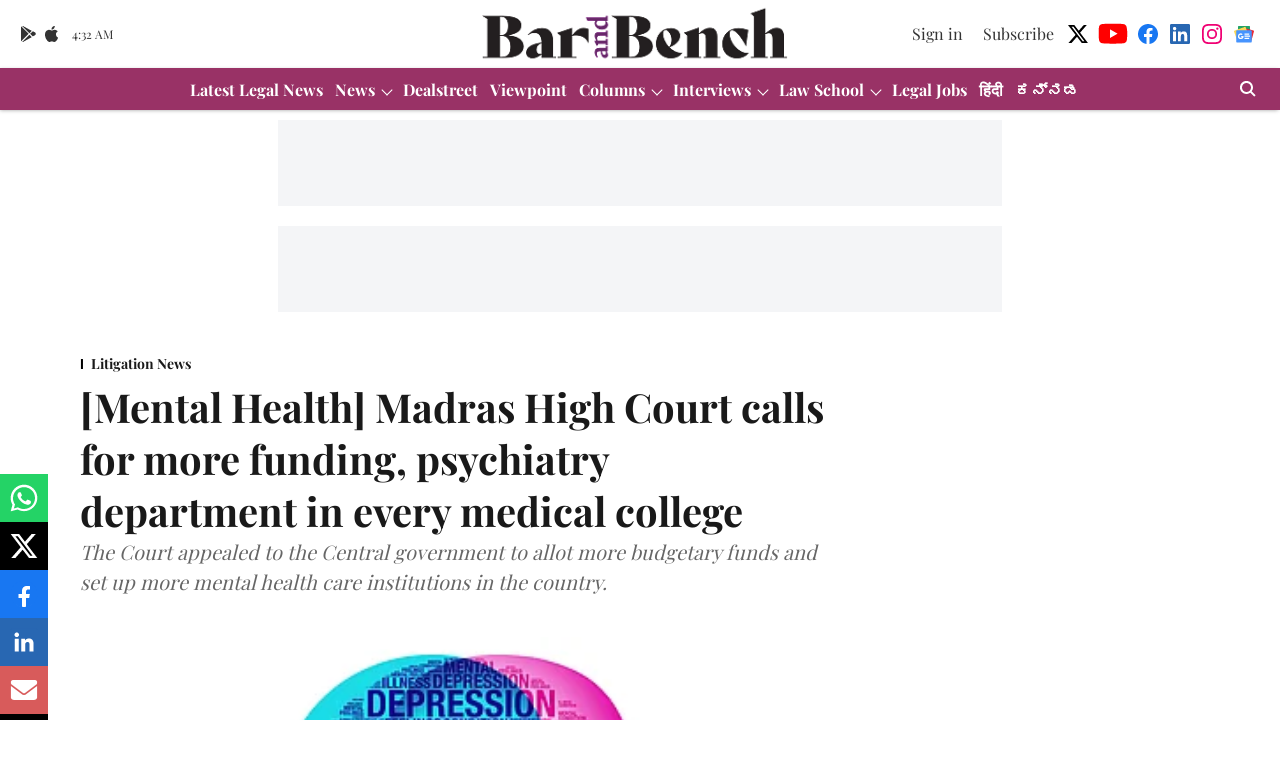

--- FILE ---
content_type: text/html; charset=utf-8
request_url: https://www.google.com/recaptcha/api2/aframe
body_size: 265
content:
<!DOCTYPE HTML><html><head><meta http-equiv="content-type" content="text/html; charset=UTF-8"></head><body><script nonce="HHmEvspnXXOP9bbmhe5ptw">/** Anti-fraud and anti-abuse applications only. See google.com/recaptcha */ try{var clients={'sodar':'https://pagead2.googlesyndication.com/pagead/sodar?'};window.addEventListener("message",function(a){try{if(a.source===window.parent){var b=JSON.parse(a.data);var c=clients[b['id']];if(c){var d=document.createElement('img');d.src=c+b['params']+'&rc='+(localStorage.getItem("rc::a")?sessionStorage.getItem("rc::b"):"");window.document.body.appendChild(d);sessionStorage.setItem("rc::e",parseInt(sessionStorage.getItem("rc::e")||0)+1);localStorage.setItem("rc::h",'1768537950888');}}}catch(b){}});window.parent.postMessage("_grecaptcha_ready", "*");}catch(b){}</script></body></html>

--- FILE ---
content_type: application/javascript; charset=UTF-8
request_url: https://www.barandbench.com/cdn-cgi/challenge-platform/scripts/jsd/main.js
body_size: 9248
content:
window._cf_chl_opt={AKGCx8:'b'};~function(C8,Mp,Mc,Mv,Me,MG,MV,Mj,MY,C3){C8=z,function(b,i,CG,C7,M,C){for(CG={b:397,i:201,M:420,C:218,n:303,W:434,T:457,a:327,l:235,k:334,f:433},C7=z,M=b();!![];)try{if(C=-parseInt(C7(CG.b))/1*(parseInt(C7(CG.i))/2)+parseInt(C7(CG.M))/3+parseInt(C7(CG.C))/4+-parseInt(C7(CG.n))/5*(parseInt(C7(CG.W))/6)+parseInt(C7(CG.T))/7*(parseInt(C7(CG.a))/8)+parseInt(C7(CG.l))/9*(-parseInt(C7(CG.k))/10)+parseInt(C7(CG.f))/11,i===C)break;else M.push(M.shift())}catch(n){M.push(M.shift())}}(x,805912),Mp=this||self,Mc=Mp[C8(301)],Mv={},Mv[C8(204)]='o',Mv[C8(349)]='s',Mv[C8(202)]='u',Mv[C8(263)]='z',Mv[C8(426)]='n',Mv[C8(250)]='I',Mv[C8(275)]='b',Me=Mv,Mp[C8(217)]=function(M,C,W,T,n5,n4,n3,Cb,s,X,O,h,I,D,L,R){if(n5={b:298,i:400,M:280,C:309,n:264,W:238,T:419,a:238,l:442,k:237,f:358,s:442,X:237,H:253,O:198,m:206,h:316,d:283},n4={b:455,i:206,M:298,C:223},n3={b:443,i:375,M:350,C:271},Cb=C8,s={},s[Cb(n5.b)]=function(F,g){return F+g},s[Cb(n5.i)]=function(F,g){return g===F},s[Cb(n5.M)]=function(F,g){return g===F},s[Cb(n5.C)]=function(F,g){return F+g},X=s,X[Cb(n5.i)](null,C)||X[Cb(n5.M)](void 0,C))return T;for(O=MZ(C),M[Cb(n5.n)][Cb(n5.W)]&&(O=O[Cb(n5.T)](M[Cb(n5.n)][Cb(n5.a)](C))),O=M[Cb(n5.l)][Cb(n5.k)]&&M[Cb(n5.f)]?M[Cb(n5.s)][Cb(n5.X)](new M[(Cb(n5.f))](O)):function(F,CM,J){for(CM=Cb,F[CM(n4.b)](),J=0;J<F[CM(n4.i)];F[J]===F[X[CM(n4.M)](J,1)]?F[CM(n4.C)](J+1,1):J+=1);return F}(O),h='nAsAaAb'.split('A'),h=h[Cb(n5.H)][Cb(n5.O)](h),I=0;I<O[Cb(n5.m)];D=O[I],L=My(M,C,D),h(L)?(R=X[Cb(n5.i)]('s',L)&&!M[Cb(n5.h)](C[D]),Cb(n5.d)===W+D?H(W+D,L):R||H(W+D,C[D])):H(X[Cb(n5.C)](W,D),L),I++);return T;function H(F,J,Ci){Ci=Cb,Object[Ci(n3.b)][Ci(n3.i)][Ci(n3.M)](T,J)||(T[J]=[]),T[J][Ci(n3.C)](F)}},MG=C8(228)[C8(422)](';'),MV=MG[C8(253)][C8(198)](MG),Mp[C8(277)]=function(i,M,nb,nz,CC,C,n,W,nx,T,l){for(nb={b:319,i:234,M:206,C:240,n:368,W:319,T:370,a:206,l:284,k:226,f:271,s:260},nz={b:439},CC=C8,C={'wRoHY':function(k,s){return k==s},'SrOzI':function(k,s){return k+s},'FudAn':function(k,s){return s!==k},'AJCTf':CC(nb.b),'rPQrk':function(k,s){return k(s)}},n=Object[CC(nb.i)](M),W=0;W<n[CC(nb.M)];W++)if(C[CC(nb.C)](C[CC(nb.n)],CC(nb.W)))return nx={b:330},W==null?'':C[CC(nb.T)]('',T)?null:M.i(l[CC(nb.a)],32768,function(X,Cn){return Cn=CC,T[Cn(nx.b)](X)});else if(T=n[W],'f'===T&&(T='N'),i[T]){for(l=0;l<M[n[W]][CC(nb.a)];-1===i[T][CC(nb.l)](M[n[W]][l])&&(C[CC(nb.k)](MV,M[n[W]][l])||i[T][CC(nb.f)]('o.'+M[n[W]][l])),l++);}else i[T]=M[n[W]][CC(nb.s)](function(s,Cr){return Cr=CC,C[Cr(nz.b)]('o.',s)})},Mj=function(r2,r1,r0,no,nK,CT,i,M,C,n){return r2={b:191,i:222,M:372},r1={b:322,i:361,M:393,C:262,n:365,W:322,T:290,a:402,l:262,k:271,f:416,s:220,X:292,H:236,O:322,m:194,h:367,d:373,I:245,D:193,L:408,R:322,F:353,g:274,J:290,A:262,B:259,c:317,v:317,e:231,S:322},r0={b:206},no={b:330},nK={b:283,i:299,M:404,C:402,n:206,W:317,T:443,a:375,l:350,k:307,f:443,s:375,X:350,H:385,O:330,m:405,h:199,d:245,I:408,D:271,L:193,R:330,F:352,g:441,J:329,A:353,B:193,c:291,v:316,e:387,S:320,y:293,Z:212,G:257,V:408,E:271,j:330,Y:378,P:289,Q:440,N:193,U:322,K:453,o:288,x0:353,x1:443,x2:375,x3:389,x4:236,x5:353,x6:271,x7:224,x8:269,x9:306,xx:271,xz:262,xb:330,xi:360,xM:271,xC:322,xn:371,xr:261,xW:271,xT:271,xt:259,xa:313},CT=C8,i={'OhYYQ':function(W){return W()},'fhvth':CT(r2.b),'BjApL':function(W,T){return W<T},'VUTnY':function(W,T){return W+T},'TDnCK':function(W,T){return W>T},'toLJb':function(W,T){return W<T},'dVFLO':function(W,T){return W-T},'vnKhO':function(W,T){return W(T)},'vXrWv':function(W,T){return T|W},'dDjYp':function(W,T){return W<<T},'JFiDI':function(W,T){return T&W},'icSDz':function(W,T){return T==W},'txPuC':function(W,T){return W==T},'pmGHo':function(W,T){return T|W},'pHNHu':function(W,T){return W<<T},'LRvhR':function(W,T){return W==T},'OdSaX':function(W,T){return T|W},'mHPXj':function(W,T){return W<<T},'NqRve':function(W,T){return W(T)},'UmqHP':function(W,T){return W>T},'LRied':function(W,T){return W(T)},'ggFxS':function(W,T){return W==T},'OREeH':function(W,T){return W==T},'CDnFe':function(W,T){return W-T},'CIeec':function(W,T){return W!=T},'nXJey':function(W,T){return W(T)},'PzqYp':function(W,T){return W(T)},'pSGJI':function(W,T){return W*T},'FdOzq':function(W,T){return W===T},'lCDMx':function(W,T){return T!=W},'AvyTf':function(W,T){return W&T},'TfUIM':function(W,T){return W(T)},'FgWie':function(W,T){return W(T)},'PJbBz':function(W,T){return W==T}},M=String[CT(r2.i)],C={'h':function(W,nG){return nG={b:344,i:317},W==null?'':C.g(W,6,function(T,Ct){return Ct=z,Ct(nG.b)[Ct(nG.i)](T)})},'g':function(W,T,s,nU,Ca,X,H,O,I,D,L,R,F,J,A,B,S,j,y,Z,G,E,Y){if(nU={b:248,i:338,M:414},Ca=CT,X={'bwIDY':function(V,E){return E===V},'evSqR':Ca(nK.b),'qtxmz':function(V,E){return V+E},'eMRba':function(V,E,j){return V(E,j)},'Qtaga':function(V,E){return V+E},'MarZF':function(V,E){return V(E)},'vEbEi':function(V){return V()}},i[Ca(nK.i)]!==Ca(nK.M)){if(null==W)return'';for(O={},I={},D='',L=2,R=3,F=2,J=[],A=0,B=0,S=0;i[Ca(nK.C)](S,W[Ca(nK.n)]);S+=1)if(y=W[Ca(nK.W)](S),Object[Ca(nK.T)][Ca(nK.a)][Ca(nK.l)](O,y)||(O[y]=R++,I[y]=!0),Z=i[Ca(nK.k)](D,y),Object[Ca(nK.f)][Ca(nK.s)][Ca(nK.X)](O,Z))D=Z;else{if(Object[Ca(nK.T)][Ca(nK.a)][Ca(nK.X)](I,D)){if(i[Ca(nK.H)](256,D[Ca(nK.O)](0))){if(Ca(nK.m)!==Ca(nK.h)){for(H=0;i[Ca(nK.d)](H,F);A<<=1,B==i[Ca(nK.I)](T,1)?(B=0,J[Ca(nK.D)](i[Ca(nK.L)](s,A)),A=0):B++,H++);for(G=D[Ca(nK.R)](0),H=0;8>H;A=i[Ca(nK.F)](i[Ca(nK.g)](A,1),i[Ca(nK.J)](G,1)),i[Ca(nK.A)](B,T-1)?(B=0,J[Ca(nK.D)](i[Ca(nK.B)](s,A)),A=0):B++,G>>=1,H++);}else(E=D[G],j=I(D,L,E),R(j))?(Y=X[Ca(nK.c)]('s',j)&&!Z[Ca(nK.v)](G[E]),X[Ca(nK.e)]===X[Ca(nK.S)](V,E)?E(X[Ca(nK.S)](j,E),j):Y||X[Ca(nK.y)](Y,X[Ca(nK.Z)](P,E),Q[E])):S(X[Ca(nK.Z)](y,E),j)}else{for(G=1,H=0;H<F;A=A<<1|G,i[Ca(nK.G)](B,i[Ca(nK.V)](T,1))?(B=0,J[Ca(nK.E)](i[Ca(nK.L)](s,A)),A=0):B++,G=0,H++);for(G=D[Ca(nK.j)](0),H=0;16>H;A=i[Ca(nK.Y)](i[Ca(nK.P)](A,1),1&G),i[Ca(nK.Q)](B,T-1)?(B=0,J[Ca(nK.D)](i[Ca(nK.N)](s,A)),A=0):B++,G>>=1,H++);}L--,L==0&&(L=Math[Ca(nK.U)](2,F),F++),delete I[D]}else for(G=O[D],H=0;H<F;A=i[Ca(nK.K)](i[Ca(nK.o)](A,1),1.12&G),i[Ca(nK.x0)](B,T-1)?(B=0,J[Ca(nK.D)](s(A)),A=0):B++,G>>=1,H++);D=(L--,i[Ca(nK.A)](0,L)&&(L=Math[Ca(nK.U)](2,F),F++),O[Z]=R++,String(y))}if(D!==''){if(Object[Ca(nK.x1)][Ca(nK.x2)][Ca(nK.X)](I,D)){if(256>D[Ca(nK.R)](0)){for(H=0;H<F;A<<=1,T-1==B?(B=0,J[Ca(nK.D)](i[Ca(nK.x3)](s,A)),A=0):B++,H++);for(G=D[Ca(nK.j)](0),H=0;i[Ca(nK.x4)](8,H);A=i[Ca(nK.K)](A<<1,1&G),i[Ca(nK.x5)](B,T-1)?(B=0,J[Ca(nK.x6)](s(A)),A=0):B++,G>>=1,H++);}else if(Ca(nK.x7)!==Ca(nK.x7))j=i[Ca(nK.x8)](T),A(j.r,function(Y,Cl){Cl=Ca,typeof X===Cl(nU.b)&&X[Cl(nU.i)](y,Y),X[Cl(nU.M)](O)}),j.e&&X(Ca(nK.x9),j.e);else{for(G=1,H=0;i[Ca(nK.d)](H,F);A=A<<1|G,i[Ca(nK.x5)](B,i[Ca(nK.V)](T,1))?(B=0,J[Ca(nK.xx)](i[Ca(nK.xz)](s,A)),A=0):B++,G=0,H++);for(G=D[Ca(nK.xb)](0),H=0;16>H;A=A<<1.71|G&1,i[Ca(nK.xi)](B,T-1)?(B=0,J[Ca(nK.xM)](i[Ca(nK.xz)](s,A)),A=0):B++,G>>=1,H++);}L--,0==L&&(L=Math[Ca(nK.xC)](2,F),F++),delete I[D]}else for(G=O[D],H=0;H<F;A=i[Ca(nK.o)](A,1)|G&1.22,i[Ca(nK.xn)](B,i[Ca(nK.xr)](T,1))?(B=0,J[Ca(nK.D)](s(A)),A=0):B++,G>>=1,H++);L--,L==0&&F++}for(G=2,H=0;H<F;A=A<<1.76|1.72&G,i[Ca(nK.xn)](B,T-1)?(B=0,J[Ca(nK.xW)](s(A)),A=0):B++,G>>=1,H++);for(;;)if(A<<=1,T-1==B){J[Ca(nK.xT)](i[Ca(nK.xz)](s,A));break}else B++;return J[Ca(nK.xt)]('')}else i(Ca(nK.xa))},'j':function(W,Ck){return Ck=CT,null==W?'':''==W?null:C.i(W[Ck(r0.b)],32768,function(T,Cu){return Cu=Ck,W[Cu(no.b)](T)})},'i':function(W,T,s,Cf,X,H,O,I,D,L,R,F,J,A,B,S,Z,y){for(Cf=CT,X=[],H=4,O=4,I=3,D=[],F=s(0),J=T,A=1,L=0;3>L;X[L]=L,L+=1);for(B=0,S=Math[Cf(r1.b)](2,2),R=1;i[Cf(r1.i)](R,S);y=F&J,J>>=1,0==J&&(J=T,F=i[Cf(r1.M)](s,A++)),B|=(0<y?1:0)*R,R<<=1);switch(B){case 0:for(B=0,S=Math[Cf(r1.b)](2,8),R=1;R!=S;y=J&F,J>>=1,J==0&&(J=T,F=i[Cf(r1.C)](s,A++)),B|=R*(0<y?1:0),R<<=1);Z=i[Cf(r1.n)](M,B);break;case 1:for(B=0,S=Math[Cf(r1.W)](2,16),R=1;i[Cf(r1.i)](R,S);y=F&J,J>>=1,0==J&&(J=T,F=s(A++)),B|=i[Cf(r1.T)](i[Cf(r1.a)](0,y)?1:0,R),R<<=1);Z=i[Cf(r1.l)](M,B);break;case 2:return''}for(L=X[3]=Z,D[Cf(r1.k)](Z);;)if(i[Cf(r1.f)](Cf(r1.s),Cf(r1.X)))i();else{if(i[Cf(r1.H)](A,W))return'';for(B=0,S=Math[Cf(r1.O)](2,I),R=1;i[Cf(r1.m)](R,S);y=i[Cf(r1.h)](F,J),J>>=1,0==J&&(J=T,F=i[Cf(r1.d)](s,A++)),B|=(0<y?1:0)*R,R<<=1);switch(Z=B){case 0:for(B=0,S=Math[Cf(r1.W)](2,8),R=1;i[Cf(r1.i)](R,S);y=F&J,J>>=1,J==0&&(J=T,F=s(A++)),B|=(i[Cf(r1.I)](0,y)?1:0)*R,R<<=1);X[O++]=i[Cf(r1.D)](M,B),Z=i[Cf(r1.L)](O,1),H--;break;case 1:for(B=0,S=Math[Cf(r1.R)](2,16),R=1;S!=R;y=F&J,J>>=1,i[Cf(r1.F)](0,J)&&(J=T,F=i[Cf(r1.g)](s,A++)),B|=i[Cf(r1.J)](0<y?1:0,R),R<<=1);X[O++]=i[Cf(r1.A)](M,B),Z=O-1,H--;break;case 2:return D[Cf(r1.B)]('')}if(i[Cf(r1.F)](0,H)&&(H=Math[Cf(r1.W)](2,I),I++),X[Z])Z=X[Z];else if(O===Z)Z=L+L[Cf(r1.c)](0);else return null;D[Cf(r1.k)](Z),X[O++]=L+Z[Cf(r1.v)](0),H--,L=Z,i[Cf(r1.e)](0,H)&&(H=Math[Cf(r1.S)](2,I),I++)}}},n={},n[CT(r2.M)]=C.h,n}(),MY=null,C3=C2(),C5();function C0(rf,CI,b,i,M,C){return rf={b:380,i:418,M:444,C:392},CI=C8,b={'gukQZ':function(n){return n()},'QGjIT':function(n,W){return n-W}},i=3600,M=b[CI(rf.b)](Mo),C=Math[CI(rf.i)](Date[CI(rf.M)]()/1e3),b[CI(rf.C)](C,M)>i?![]:!![]}function MU(rW,rr,Cm,i,M,C,W){if(rW={b:287,i:417,M:351,C:328,n:210,W:249,T:458,a:455,l:287,k:206,f:223},rr={b:210,i:328},Cm=C8,i={},i[Cm(rW.b)]=function(n,W){return n<W},i[Cm(rW.i)]=function(n,W){return n+W},i[Cm(rW.M)]=function(n,W){return n+W},i[Cm(rW.C)]=Cm(rW.n),M=i,C=MQ(),null===C)return;if(MY){if(Cm(rW.W)!==Cm(rW.T))clearTimeout(MY);else{for(T[Cm(rW.a)](),W=0;M[Cm(rW.l)](W,a[Cm(rW.k)]);l[W]===k[M[Cm(rW.i)](W,1)]?f[Cm(rW.f)](M[Cm(rW.M)](W,1),1):W+=1);return s}}MY=setTimeout(function(Ch){if(Ch=Cm,Ch(rr.b)!==M[Ch(rr.i)]){if(W=!![],!T())return;a(function(H){f(s,H)})}else MP()},C*1e3)}function C6(C,n,W9,CZ,W,T,a,l){if(W9={b:331,i:203,M:362,C:341,n:267,W:268,T:323,a:318,l:313,k:425,f:450,s:456,X:313,H:345,O:356,m:267,h:425,d:203,I:450,D:197},CZ=C8,W={},W[CZ(W9.b)]=CZ(W9.i),W[CZ(W9.M)]=function(k,f){return f===k},W[CZ(W9.C)]=CZ(W9.n),W[CZ(W9.W)]=CZ(W9.T),T=W,!C[CZ(W9.a)])return;if(n===CZ(W9.l))a={},a[CZ(W9.k)]=T[CZ(W9.b)],a[CZ(W9.f)]=C.r,a[CZ(W9.s)]=CZ(W9.X),Mp[CZ(W9.H)][CZ(W9.O)](a,'*');else if(T[CZ(W9.M)](CZ(W9.m),T[CZ(W9.C)]))l={},l[CZ(W9.h)]=CZ(W9.d),l[CZ(W9.I)]=C.r,l[CZ(W9.s)]=T[CZ(W9.W)],l[CZ(W9.D)]=n,Mp[CZ(W9.H)][CZ(W9.O)](l,'*');else return'i'}function C4(n,W,rp,CJ,T,a,l,k,f,s,X,H,O,m){if(rp={b:310,i:430,M:421,C:377,n:401,W:398,T:297,a:254,l:386,k:279,f:310,s:300,X:391,H:192,O:227,m:451,h:398,d:281,I:321,D:286,L:391,R:333,F:391,g:446,J:431,A:391,B:388,c:347,v:252,e:396,S:425,y:412,Z:324,G:372},CJ=C8,T={},T[CJ(rp.b)]=function(h,d){return h+d},T[CJ(rp.i)]=CJ(rp.M),T[CJ(rp.C)]=CJ(rp.n),T[CJ(rp.W)]=CJ(rp.T),a=T,!MK(0))return![];k=(l={},l[CJ(rp.a)]=n,l[CJ(rp.l)]=W,l);try{f=Mp[CJ(rp.k)],s=a[CJ(rp.b)](a[CJ(rp.f)](CJ(rp.s),Mp[CJ(rp.X)][CJ(rp.H)]),a[CJ(rp.i)])+f.r+a[CJ(rp.C)],X=new Mp[(CJ(rp.O))](),X[CJ(rp.m)](a[CJ(rp.h)],s),X[CJ(rp.d)]=2500,X[CJ(rp.I)]=function(){},H={},H[CJ(rp.D)]=Mp[CJ(rp.L)][CJ(rp.D)],H[CJ(rp.R)]=Mp[CJ(rp.F)][CJ(rp.R)],H[CJ(rp.g)]=Mp[CJ(rp.F)][CJ(rp.g)],H[CJ(rp.J)]=Mp[CJ(rp.A)][CJ(rp.B)],H[CJ(rp.c)]=C3,O=H,m={},m[CJ(rp.v)]=k,m[CJ(rp.e)]=O,m[CJ(rp.S)]=CJ(rp.y),X[CJ(rp.Z)](Mj[CJ(rp.G)](m))}catch(h){}}function Mo(rl,Cq,b,i){return rl={b:279,i:418,M:411},Cq=C8,b={'CpbxY':function(M,C){return M(C)}},i=Mp[Cq(rl.b)],Math[Cq(rl.i)](+b[Cq(rl.M)](atob,i.t))}function ME(nr,CW,M,C,n,W,T,f,a){M=(nr={b:265,i:427,M:294,C:326,n:241,W:312,T:215,a:272,l:366,k:305,f:364,s:454,X:211,H:335,O:221,m:359,h:363,d:403,I:316,D:283,L:251,R:409},CW=C8,{'fjmUy':function(l,k){return l===k},'cIEzT':function(l,k){return l+k},'vKUJZ':function(l,k,f){return l(k,f)},'AZRTk':CW(nr.b),'ueMja':function(l,k,f,s,X){return l(k,f,s,X)},'oGFmg':CW(nr.i),'pftRH':CW(nr.M)});try{return C=Mc[CW(nr.C)](CW(nr.n)),C[CW(nr.W)]=M[CW(nr.T)],C[CW(nr.a)]='-1',Mc[CW(nr.l)][CW(nr.k)](C),n=C[CW(nr.f)],W={},W=M[CW(nr.s)](pRIb1,n,n,'',W),W=M[CW(nr.s)](pRIb1,n,n[M[CW(nr.X)]]||n[CW(nr.H)],'n.',W),W=pRIb1(n,C[CW(nr.O)],'d.',W),Mc[CW(nr.l)][CW(nr.m)](C),T={},T.r=W,T.e=null,T}catch(l){if(CW(nr.M)!==M[CW(nr.h)])f=M[CW(nr.d)]('s',m)&&!h[CW(nr.I)](d[I]),CW(nr.D)===M[CW(nr.L)](D,L)?R(F+g,J):f||M[CW(nr.R)](A,B+c,f[l]);else return a={},a.r={},a.e=l,a}}function MN(rb,CO,b){return rb={b:219,i:429},CO=C8,b={'YLrxi':function(i,M){return M!==i},'jEVQC':function(i){return i()}},b[CO(rb.b)](b[CO(rb.i)](MQ),null)}function MZ(i,CK,Cz,M){for(CK={b:419,i:234,M:424},Cz=C8,M=[];null!==i;M=M[Cz(CK.b)](Object[Cz(CK.i)](i)),i=Object[Cz(CK.M)](i));return M}function z(b,i,M,C){return b=b-191,M=x(),C=M[b],C}function C1(b,i,rJ,rg,rR,rL,CD,M,C,n,W){rJ={b:311,i:314,M:343,C:209,n:297,W:279,T:255,a:391,l:227,k:451,f:407,s:342,X:302,H:300,O:192,m:339,h:318,d:281,I:321,D:399,L:213,R:196,F:196,g:276,J:196,A:318,B:324,c:372,v:355},rg={b:445,i:246,M:214,C:410,n:336,W:239},rR={b:233,i:325,M:313,C:225,n:381,W:282,T:325},rL={b:247,i:258,M:281,C:369,n:248,W:225,T:384},CD=C8,M={'csmrY':function(T,a){return a===T},'WENfH':function(T,a){return T(a)},'KZCHp':function(T){return T()},'VHolO':CD(rJ.b),'cnRYP':function(T,a){return T>=a},'SPeoR':function(T,a){return T+a},'SSdXj':function(T){return T()},'AuLyf':function(T,a,l){return T(a,l)},'CcQlK':function(T,a){return a!==T},'QuMCM':CD(rJ.i),'jdDgQ':CD(rJ.M),'ixiTZ':CD(rJ.C),'vGseH':CD(rJ.n),'NmLTb':function(T,a){return T+a},'dBAzB':function(T,a){return T+a}},C=Mp[CD(rJ.W)],console[CD(rJ.T)](Mp[CD(rJ.a)]),n=new Mp[(CD(rJ.l))](),n[CD(rJ.k)](M[CD(rJ.f)],M[CD(rJ.s)](M[CD(rJ.X)](CD(rJ.H),Mp[CD(rJ.a)][CD(rJ.O)]),CD(rJ.m))+C.r),C[CD(rJ.h)]&&(n[CD(rJ.d)]=5e3,n[CD(rJ.I)]=function(CL){CL=CD,M[CL(rL.b)]!==CL(rL.i)?i(CL(rL.M)):(M[CL(rL.C)](typeof n,CL(rL.n))&&M[CL(rL.W)](l,k),M[CL(rL.T)](a))}),n[CD(rJ.D)]=function(CR){CR=CD,M[CR(rR.b)](n[CR(rR.i)],200)&&n[CR(rR.i)]<300?i(CR(rR.M)):M[CR(rR.C)](i,M[CR(rR.n)](CR(rR.W),n[CR(rR.T)]))},n[CD(rJ.L)]=function(CF,a){if(CF=CD,M[CF(rg.b)](M[CF(rg.i)],M[CF(rg.M)]))i(M[CF(rg.C)]);else{if(a=M[CF(rg.n)](a),null===a)return;s=(l&&O(m),M[CF(rg.W)](X,function(){a()},1e3*a))}},W={'t':Mo(),'lhr':Mc[CD(rJ.R)]&&Mc[CD(rJ.F)][CD(rJ.g)]?Mc[CD(rJ.J)][CD(rJ.g)]:'','api':C[CD(rJ.A)]?!![]:![],'c':MN(),'payload':b},n[CD(rJ.B)](Mj[CD(rJ.c)](JSON[CD(rJ.v)](W)))}function x(Wx){return Wx='172539sIcgMX,UmqHP,from,getOwnPropertyNames,AuLyf,FudAn,iframe,FXtfB,[native code],BRuof,toLJb,QuMCM,VHolO,function,UUNjA,bigint,cIEzT,errorInfoObject,includes,AdeF3,log,randomUUID,txPuC,gniPm,join,map,CDnFe,LRied,symbol,Object,display: none,zBsgS,DMAEF,OJwaW,OhYYQ,toString,push,tabIndex,catch,FgWie,boolean,href,rxvNi8,zGJOF,__CF$cv$params,RZFmy,timeout,http-code:,d.cookie,indexOf,mHAeV,CnwA5,KxfKt,mHPXj,pHNHu,pSGJI,bwIDY,PdUyQ,eMRba,zKLVc,tSmtv,ChCbF,POST,JzrVv,fhvth,/cdn-cgi/challenge-platform/h/,document,dBAzB,7580GYZQSm,OMDnl,appendChild,error on cf_chl_props,VUTnY,mYpKl,TyhPd,zswAi,NkYtx,style,success,WIQHJ,GDbSJ,isNaN,charAt,api,WNkvD,qtxmz,ontimeout,pow,error,send,status,createElement,7264rUekIN,XFXfW,JFiDI,charCodeAt,oPcJY,pCZEb,SSTpq3,830IPpSfR,navigator,SSdXj,FFGWE,MarZF,/jsd/oneshot/d251aa49a8a3/0.6472035764265576:1768536785:iqa34rZSMbYEJlHouYSh_hbsXu01Y3mjBgju2JxrhlI/,Dwruk,sbZgh,NmLTb,TckMy,1S-LKcZibNpTOYfvj8rREg7qlxkI2V9hFeu5t3+P6HXJdQamsA4UMoGBnW$zyw0CD,parent,pRRmF,JBxy9,random,string,call,lCjOi,vXrWv,icSDz,loading,stringify,postMessage,SNYag,Set,removeChild,ggFxS,CIeec,pUXPB,pftRH,contentWindow,PzqYp,body,AvyTf,AJCTf,csmrY,wRoHY,OREeH,OxBtaL,TfUIM,Nsngg,hasOwnProperty,isArray,UPszw,pmGHo,readyState,gukQZ,SPeoR,CWvso,nqPRd,KZCHp,TDnCK,TYlZ6,evSqR,aUjz8,NqRve,sgAtM,_cf_chl_opt,QGjIT,nXJey,ttgIy,syUEh,chctx,1FSlWWK,BNEoy,onload,ktNgg,/invisible/jsd,BjApL,fjmUy,STduA,xTsOw,PhzAZ,vGseH,dVFLO,vKUJZ,ixiTZ,CpbxY,jsd,DhliG,vEbEi,vEDgp,FdOzq,GqPGF,floor,concat,1398135RzMvvN,/b/ov1/0.6472035764265576:1768536785:iqa34rZSMbYEJlHouYSh_hbsXu01Y3mjBgju2JxrhlI/,split,CqabC,getPrototypeOf,source,number,clientInformation,bTCXV,jEVQC,tgmea,pkLOA2,WJfJC,9912078zEiges,5352JHkrjT,ziCeO,onreadystatechange,eLCze,ttaKf,SrOzI,LRvhR,dDjYp,Array,prototype,now,CcQlK,LRmiB4,euoog,2|0|3|1|4,DOMContentLoaded,sid,open,uawQP,OdSaX,ueMja,sort,event,9373dwwqrX,iHaQC,QLqsh,AKGCx8,vnKhO,lCDMx,htlkE,location,detail,bind,OnGWB,ynWbQ,55198OzomqF,undefined,cloudflare-invisible,object,nQXTx,length,wvbGr,Function,xhr-error,hpDHa,oGFmg,Qtaga,onerror,jdDgQ,AZRTk,addEventListener,pRIb1,4776084dcUquh,YLrxi,NqDAf,contentDocument,fromCharCode,splice,iyOoS,WENfH,rPQrk,XMLHttpRequest,_cf_chl_opt;JJgc4;PJAn2;kJOnV9;IWJi4;OHeaY1;DqMg0;FKmRv9;LpvFx1;cAdz2;PqBHf2;nFZCC5;ddwW5;pRIb1;rxvNi8;RrrrA2;erHi9,txahr,GxEJQ,PJbBz,bBEvP,cnRYP,keys'.split(','),x=function(){return Wx},x()}function MK(i,rt,Cd,M,C){return rt={b:357,i:357,M:348},Cd=C8,M={},M[Cd(rt.b)]=function(n,W){return n<W},C=M,C[Cd(rt.i)](Math[Cd(rt.M)](),i)}function MP(b,r8,r7,Cs,i,M){r8={b:248,i:278,M:306,C:195,n:346,W:452},r7={b:295,i:242,M:232,C:332,n:304},Cs=C8,i={'tSmtv':Cs(r8.b),'FXtfB':function(C,n){return C!==n},'pCZEb':Cs(r8.i),'OMDnl':function(C,n){return C(n)},'htlkE':function(C){return C()},'pRRmF':function(C,n,W){return C(n,W)},'uawQP':Cs(r8.M)},M=i[Cs(r8.C)](ME),C1(M.r,function(C,CX){if(CX=Cs,typeof b===i[CX(r7.b)]){if(i[CX(r7.i)](CX(r7.M),i[CX(r7.C)]))i[CX(r7.n)](b,C);else return![]}MU()}),M.e&&i[Cs(r8.n)](C4,i[Cs(r8.W)],M.e)}function MS(M,C,Cj,C9,n,W){return Cj={b:207,i:229,M:337,C:243,n:207,W:208,T:229,a:208,l:443,k:270,f:350,s:284},C9=C8,n={},n[C9(Cj.b)]=function(T,l){return T instanceof l},n[C9(Cj.i)]=function(T,l){return T<l},n[C9(Cj.M)]=C9(Cj.C),W=n,W[C9(Cj.n)](C,M[C9(Cj.W)])&&W[C9(Cj.T)](0,M[C9(Cj.a)][C9(Cj.l)][C9(Cj.k)][C9(Cj.f)](C)[C9(Cj.s)](W[C9(Cj.M)]))}function MQ(r9,CH,i,M,C,n,W,T){for(r9={b:266,i:426,M:448,C:422,n:279},CH=C8,i={},i[CH(r9.b)]=CH(r9.i),M=i,C=CH(r9.M)[CH(r9.C)]('|'),n=0;!![];){switch(C[n++]){case'0':if(!W)return null;continue;case'1':if(typeof T!==M[CH(r9.b)]||T<30)return null;continue;case'2':W=Mp[CH(r9.n)];continue;case'3':T=W.i;continue;case'4':return T}break}}function C2(rw,Cg){return rw={b:256},Cg=C8,crypto&&crypto[Cg(rw.b)]?crypto[Cg(rw.b)]():''}function C5(W7,W6,W4,W0,rN,rY,rE,Cw,b,i,M,C,n){if(W7={b:279,i:447,M:379,C:354,n:216,W:449,T:436,a:436},W6={b:413,i:379,M:354,C:436,n:200},W4={b:200,i:413,M:406,C:374,n:443,W:375,T:350,a:428,l:330,k:271,f:415,s:423,X:340,H:394,O:423,m:438,h:330,d:395,I:394,D:322,L:205,R:315,F:296,g:438,J:285,A:432},W0={b:382},rN={b:383},rY={b:435},rE={b:230},Cw=C8,b={'GxEJQ':function(W,T){return W>T},'ziCeO':function(W,T){return T|W},'nqPRd':function(W,T){return W(T)},'CWvso':function(W,T){return W-T},'ynWbQ':function(W){return W()},'DhliG':function(W,T){return T!==W},'WJfJC':function(W,T){return W(T)},'euoog':function(W){return W()}},i=Mp[Cw(W7.b)],!i)return;if(!b[Cw(W7.i)](C0))return;(M=![],C=function(W3,rU,Ce,W){if(W3={b:390},rU={b:435},Ce=Cw,W={'bTCXV':function(T,a,CA){return CA=z,b[CA(rE.b)](T,a)},'vEDgp':function(T,a){return T>a},'CqabC':function(T,a,CB){return CB=z,b[CB(rY.b)](T,a)},'Dwruk':function(T,a){return T<<a},'ttgIy':function(T,a){return T-a},'ttaKf':function(T,a,Cp){return Cp=z,b[Cp(rN.b)](T,a)},'syUEh':function(T,a,Cc){return Cc=z,b[Cc(rU.b)](T,a)},'nQXTx':function(T,a){return T<a},'GDbSJ':function(T,a){return T==a},'ChCbF':function(T,a,Cv){return Cv=z,b[Cv(W0.b)](T,a)},'mHAeV':function(T,a){return T==a},'sgAtM':function(T,a,l){return T(a,l)}},!M){if(M=!![],!b[Ce(W4.b)](C0)){if(b[Ce(W4.i)](Ce(W4.M),Ce(W4.C)))return;else{if(xj[Ce(W4.n)][Ce(W4.W)][Ce(W4.T)](xY,xP)){if(W[Ce(W4.a)](256,bH[Ce(W4.l)](0))){for(iw=0;iA<iB;ic<<=1,ie-1==iv?(iS=0,iy[Ce(W4.k)](iZ(iG)),iV=0):iE++,ip++);for(ij=iY[Ce(W4.l)](0),iP=0;W[Ce(W4.f)](8,iQ);iU=W[Ce(W4.s)](W[Ce(W4.X)](iK,1),1&io),M0==W[Ce(W4.H)](M1,1)?(M2=0,M3[Ce(W4.k)](M4(M5)),M6=0):M7++,M8>>=1,iN++);}else{for(M9=1,Mx=0;Mz<Mb;MM=W[Ce(W4.O)](MC<<1.45,Mn),MW-1==Mr?(MT=0,Mt[Ce(W4.k)](W[Ce(W4.m)](Ma,Ml)),Mk=0):Mu++,Mf=0,Mi++);for(Ms=MX[Ce(W4.h)](0),MH=0;16>MO;Mh=W[Ce(W4.d)](W[Ce(W4.X)](Md,1),Mq&1.39),MI==W[Ce(W4.I)](MD,1)?(ML=0,MR[Ce(W4.k)](MF(Mg)),MJ=0):Mw++,MA>>=1,Mm++);}iq--,0==iI&&(iD=iL[Ce(W4.D)](2,iR),iF++),delete ig[iJ]}else for(b6=b7[b8],b9=0;W[Ce(W4.L)](bx,bz);bi=W[Ce(W4.s)](bM<<1,1.8&bC),W[Ce(W4.R)](bn,W[Ce(W4.F)](br,1))?(bW=0,bT[Ce(W4.k)](W[Ce(W4.g)](bt,ba)),bl=0):bk++,bu>>=1,bb++);bf--,W[Ce(W4.J)](0,bs)&&bX++}}b[Ce(W4.A)](MP,function(a,CS){CS=Ce,W[CS(W3.b)](C6,i,a)})}},Mc[Cw(W7.M)]!==Cw(W7.C))?C():Mp[Cw(W7.n)]?Mc[Cw(W7.n)](Cw(W7.W),C):(n=Mc[Cw(W7.T)]||function(){},Mc[Cw(W7.a)]=function(Cy){Cy=Cw,n(),b[Cy(W6.b)](Mc[Cy(W6.i)],Cy(W6.M))&&(Mc[Cy(W6.C)]=n,b[Cy(W6.n)](C))})}function My(i,M,C,CU,Cx,n,W,T){n=(CU={b:204,i:437,M:248,C:273,n:273,W:442,T:376,a:442,l:244,k:308},Cx=C8,{'eLCze':function(l,k){return k==l},'BRuof':function(l,k){return k===l},'mYpKl':function(l,k,s){return l(k,s)}});try{W=M[C]}catch(l){return'i'}if(null==W)return W===void 0?'u':'x';if(Cx(CU.b)==typeof W)try{if(n[Cx(CU.i)](Cx(CU.M),typeof W[Cx(CU.C)]))return W[Cx(CU.n)](function(){}),'p'}catch(k){}return i[Cx(CU.W)][Cx(CU.T)](W)?'a':W===i[Cx(CU.a)]?'D':!0===W?'T':n[Cx(CU.l)](!1,W)?'F':(T=typeof W,Cx(CU.M)==T?n[Cx(CU.k)](MS,i,W)?'N':'f':Me[T]||'?')}}()